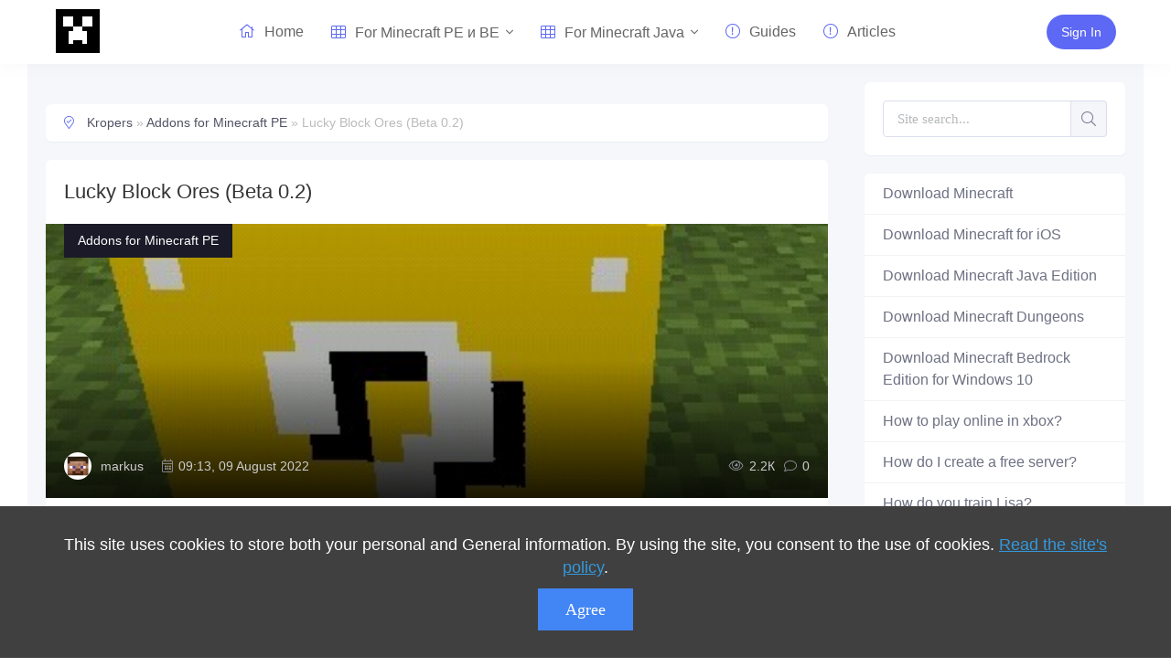

--- FILE ---
content_type: text/html; charset=utf-8
request_url: https://kropers.com/en/addons/855-lucky-block-ores-beta-02.html
body_size: 10139
content:
<!DOCTYPE html>
<html>
<head>
	<meta charset="utf-8">
<title>Lucky Block Ores (Beta 0.2) &raquo; Kropers</title>
<meta name="description" content="Lucky block ores is a new addon than adds 8 new variants oof lucky blocks, the lucky armor, the lucky sword, the lucky rod and more. This is a beta version than has bugs and errors. Lucky block ores">
<meta name="keywords" content="lucky, block, drops, armor, items, tools, blocks, obsidian, sword, armors, dimension, variant, biome, Lucky, minerals, diamond, shadow, ender, netherite, basic">
<meta name="generator" content="DataLife Engine (http://dle-news.ru)">
<meta property="og:site_name" content="Kropers">
<meta property="og:type" content="article">
<meta property="og:title" content="Lucky Block Ores (Beta 0.2)">
<meta property="og:url" content="https://kropers.com/en/addons/855-lucky-block-ores-beta-02.html">
<meta property="og:image" content="https://api.mcpedl.com/storage/submissions/103385/images/lucky-block-ores-beta-02_2.jpeg">
<meta property="og:description" content="Lucky block ores is a new addon than adds 8 new variants oof lucky blocks, the lucky armor, the lucky sword, the lucky rod and more. This is a beta version than has bugs and errors. Lucky blockThis is the most normal variant and drops basic things as sticks, planks and foodGreen lucky blockThe">
<link rel="search" type="application/opensearchdescription+xml" href="https://kropers.com/index.php?do=opensearch" title="Kropers">
<link rel="canonical" href="https://kropers.com/en/addons/855-lucky-block-ores-beta-02.html">
<link rel="alternate" type="application/rss+xml" title="Kropers" href="https://kropers.com/en/rss.xml">
<link rel="alternate" hreflang="x-default" href="https://kropers.com/addons/855-lucky-block-ores-beta-02.html" />
<link rel="alternate" hreflang="ru" href="https://kropers.com/addons/855-lucky-block-ores-beta-02.html" />
<link rel="alternate" hreflang="en" href="https://kropers.com/en/addons/855-lucky-block-ores-beta-02.html" />
<link rel="alternate" hreflang="es" href="https://kropers.com/es/addons/855-lucky-block-ores-beta-02.html" />
	<meta name="viewport" content="width=device-width, initial-scale=1.0" />
	<link rel='manifest' href='/templates/manifest.json'>
    <meta http-equiv='content-language' content='en-gb'>
    
	<link rel="shortcut icon" href="/uploads/icon/favicon.ico" type="image/x-icon">
	<link rel="icon" sizes="512x512" href="/uploads/icon/512x512-icon.png">
	<link rel="apple-touch-icon" sizes="120x120" href="/uploads/icon/120x120-icon.png">
	<link rel="mask-icon" sizes="72x72" href="/uploads/icon/logo-home-72.svg">
	<link href="/templates/main/css/styles.css" type="text/css" rel="stylesheet" />
	<link href="/templates/main/css/engine.css?9" type="text/css" rel="stylesheet" />
	<link rel="preload" href="/templates/main/css/fonts.css" as="style">
    <script src="/templates/main/js/cookie.js"></script>
    <meta name="google-site-verification" content="hQRtOgZ6m8Ok8w9Bgv_qCArgwWw2_4K1SyBV6lGwrrw" />
    <!-- Global site tag (gtag.js) - Google Analytics -->
    <script async src="https://www.googletagmanager.com/gtag/js?id=G-NWYE5PEE0D"></script>
    <meta name="msvalidate.01" content="AA16564B4C12D9EF3A07AE150AD0BB0A" />
    <script>
      window.dataLayer = window.dataLayer || [];
      function gtag(){dataLayer.push(arguments);}
      gtag('js', new Date());
      gtag('config', 'G-NWYE5PEE0D');
    </script>
    <script async src="https://pagead2.googlesyndication.com/pagead/js/adsbygoogle.js?client=ca-pub-2571090897727115" crossorigin="anonymous"></script>
	<script async src="https://pagead2.googlesyndication.com/pagead/js/adsbygoogle.js?client=ca-pub-2775839262905556" crossorigin="anonymous"></script>
    <script async src="https://yandex.ru/ads/system/header-bidding.js"></script>
    <script>var adfoxBiddersMap={myTarget:"1032795",betweenDigital:"812957"},adUnits=[{code:"adfox_165589312072992676",sizes:[[300,250]],bids:[{bidder:"myTarget",params:{placementId:"1122586"}},{bidder:"betweenDigital",params:{placementId:"4609687"}}]},{code:"adfox_1655893253085172",sizes:[[300,600]],bids:[{bidder:"myTarget",params:{placementId:"1122600"}},{bidder:"betweenDigital",params:{placementId:"4609688"}}]},{code:"adfox_165589325603332931",sizes:[[970,250]],bids:[{bidder:"myTarget",params:{placementId:"1122602"}},{bidder:"betweenDigital",params:{placementId:"4609689"}}]},{code:"adfox_165589338166451068",sizes:[[300,250]],bids:[{bidder:"myTarget",params:{placementId:"1122604"}},{bidder:"betweenDigital",params:{placementId:"4609690"}}]},{code:"adfox_165589345771278196",sizes:[[300,250]],bids:[{bidder:"myTarget",params:{placementId:"1122606"}},{bidder:"betweenDigital",params:{placementId:"4609691"}}]},{code:"adfox_165589363349538331",sizes:[[300,250]],bids:[{bidder:"myTarget",params:{placementId:"1122610"}},{bidder:"betweenDigital",params:{placementId:"4609692"}}]},{code:"adfox_1655981318977362",sizes:[[970,250]],bids:[{bidder:"myTarget",params:{placementId:"1122608"}},{bidder:"betweenDigital",params:{placementId:"4609693"}}]}],userTimeout=500;window.YaHeaderBiddingSettings={biddersMap:adfoxBiddersMap,adUnits:adUnits,timeout:userTimeout}</script>
    <script>window.yaContextCb = window.yaContextCb || []</script>
    <script src="https://yandex.ru/ads/system/context.js" async></script>
</head>
<body>
	<div class="wrap">
		
			<header class="header" id="header">
				<div class="header-in wrap-center fx-row fx-middle">
				<div class="btn-menu hidden"><span class="fal fa-bars"></span></div>
					<a href="/en/" class="logo nowrap"><div class="logo-svg"></div></a>

					<ul class="header-menu side-box to-mob mobile-menu-width">
	<li>
	<div class="side-box search-wrap"><form id="quicksearch" method="post">
							<input type="hidden" name="do" value="search" />
							<input type="hidden" name="subaction" value="search" />
							<div class="search-box">
								<input id="story" name="story" placeholder="Site search..." type="text" />
								<button type="submit" class="search-btn"><span class="fal fa-search"></span></button>
							</div>
					     	</form>
							 </div>
	                        </li>
	                        </ul>
					<ul class="header-menu fx-row fx-start to-mob">
						<li><a href="/en/"><span class="fal fa-home"></span>Home</a></li>
						<li class="submenu">
							<a href="#"><span class="fal fa-th"></span>For Minecraft PE и BE</a>
							<ul class="hidden-menu clearfix anim">
								<li><a href="/en/maps/">MapsMapas</a></li>
								<li><a href="/en/textyres/">Textures</a></li>
								<li><a href="/en/prohogame/">Cards to pass</a></li>
								<li><a href="/en/addons/">Addons</a></li>
								<li><a href="/en/skins/">Skins</a></li>
								<li><a href="/en/sheiders/">Shaders</a></li>
								<li><a href="/en/seeds/">Seeds</a></li>
								<li><a href="/en/servers/">Servers</a></li>
							</ul>
						</li>
						<li class="submenu">
							<a href="#"><span class="fal fa-th"></span>For Minecraft Java</a>
							<ul class="hidden-menu clearfix anim">	
								<li><a href="/en/vminecraftpc/">For Minecraft PC</a></li>
								<li><a href="/en/mapspc/">Maps</a></li>
								<li><a href="/en/prohogamepc/">Cards to pass</a></li>
								<li><a href="/en/textyrespc/">Textures</a></li>
								<li><a href="/en/modspc/">Mods</a></li>
								<li><a href="/en/skinspc/">Skins</a></li>
							</ul>
						</li>
						<li><a href="/en/guides/"><span class="fal fa-exclamation-circle"></span>Guides</a></li>
                        <li><a href="/en/articles/"><span class="fal fa-exclamation-circle"></span>Articles</a></li>
					</ul>
					<div class="Button-reals">
   <a class="col-buttons-65g button-dream button-wear button-Small button-tmails header-btn js-login" href="#">Sign In</a>

</div>
				</div>
			</header>
			
			<!-- END HEADER -->
        
		<div class="wrap-main wrap-center">
			<!--Тип баннера: [kropers.com] [Desktop] Top-->
<div id="adfox_165589312072992676"></div>
<script>
    window.yaContextCb.push(()=>{
        Ya.adfoxCode.createAdaptive({
            ownerId: 264109,
            containerId: 'adfox_165589312072992676',
            params: {
                p1: 'cupew',
                p2: 'hsgw'
            }
        }, ['desktop', 'tablet'], {
            tabletWidth: 830,
            phoneWidth: 480,
            isAutoReloads: false
        })
    })
</script>
			<div class="cols fx-row">
				
				<main class="main fx-1">

					
					
					

					
					
					
							
					
					<div id='dle-content'><p>&nbsp;</p>
	<div class="speedbar nowrap"><span class="fal fa-map-marker-check"></span>
		<span itemprop="breadcrumb" itemscope itemtype="http://schema.org/BreadcrumbList">
			<span itemprop="itemListElement" itemscope itemtype="http://schema.org/ListItem"><a itemprop="item" href="https://kropers.com" title="Кроперс - Сообщество игроков Minecraft"><span itemprop="name">Kropers</span></a><meta itemprop="position" content="1" /></span><span> &raquo; </span><span itemprop="itemListElement" itemscope itemtype="http://schema.org/ListItem"><a itemprop="item" href="https://kropers.com/en/addons/" title="Addons for Minecraft PE - Кроперс"><span itemprop="name">Addons for Minecraft PE</span></a><meta itemprop="position" content="2" /><span> &raquo; </span><span>Lucky Block Ores (Beta 0.2)</span></span></span>
	</div>
	<article class="article" itemscope itemtype='https://schema.org/MobileApplication'><div class="fmain sect-bg">
		<div class="fheader ignore-select">
			<h1 itemprop="headline">Lucky Block Ores (Beta 0.2)</h1>
			<div class="fimg img-box img-fit ignore-select">
				<span itemscope itemtype="http://schema.org/ImageObject" itemprop="image"><img itemprop="contentURL" src="/uploads/posts/2021-06/1624893123_1624893051357.png" alt="Lucky Block Ores (Beta 0.2)"></span>
				<div class="fcat">Addons for Minecraft PE</div>
				<div class="fmeta short-meta fx-row fx-middle">
					<div itemprop="author" class="short-meta-item fx-unit fx-middle fauthor"><div class="short-author"><img class="lav img-box" src="/templates/main/dleimages/noavatar.png"></div><a onclick="ShowProfile('markus', 'https://kropers.com/en/user/markus/', '0'); return false;" href="https://kropers.com/en/user/markus/">markus</a></div>
					<div itemprop="datePublished" content="2022-08-09" class="short-meta-item fx-1"><span class="fal fa-calendar-alt"></span>09:13, 09 August 2022</div>
					<div title="2 162" class="short-meta-item"><span class="fal fa-eye"></span>2.2К</div>
					<div class="short-meta-item"><span class="fal fa-comment"></span>0</div>
					<meta itemprop="operatingSystem" content="" />
                    <meta itemprop="applicationCategory" content="Текстуры для Майнкрафт ПЕ" />
					<div itemprop="publisher" itemscope itemtype="https://schema.org/Organization" content="KROPERS.COM">
						<meta itemprop="name" content="Lucky Block Ores (Beta 0.2)">
						<span itemprop="logo" itemscope itemtype="https://schema.org/ImageObject" content="/uploads/icon/logo.png">
						<meta itemprop="URL" content="/uploads/icon/logo.png"></span></div>
						<div itemprop="offers" itemscope itemtype='http://schema.org/Offer'>
						<meta itemprop="price" content="0.00" />
						<meta itemprop="priceCurrency" content="RUB" /></div> 
				</div>
			</div>
		</div>

		<div class="fdesc full-text video-box clearfix">Lucky block ores is a new addon than adds 8 new variants  oof lucky blocks, the lucky armor, the lucky sword, the lucky rod and more. This is a beta version than has bugs and errors. <br><br><figure><img data-src="https://api.mcpedl.com/storage/submissions/103385/images/lucky-block-ores-beta-02_2.jpeg" class="fr-fic fr-dii" alt=""></figure><figure><img data-src="https://api.mcpedl.com/storage/submissions/103385/images/lucky-block-ores-beta-02_3.jpeg" class="fr-fic fr-dii" alt=""></figure>Lucky block<br>This is the most normal variant and drops basic things as sticks, planks and food<br><figure><img data-src="https://api.mcpedl.com/storage/submissions/97234/images/lucky-block-ores-beta-01_2.jpeg" class="fr-fic fr-dii" alt=""></figure>Green lucky block<br>The green variant drops construction  bblocks chainmail armor and tools<br><figure><img data-src="https://api.mcpedl.com/storage/submissions/97234/images/lucky-block-ores-beta-01_3.jpeg" class="fr-fic fr-dii" alt=""></figure>Blue lucky block<br>The blue lucky block drops archery tools, armor and swords<br><figure><img data-src="https://api.mcpedl.com/storage/submissions/97234/images/lucky-block-ores-beta-01_4.jpeg" class="fr-fic fr-dii" alt=""></figure>Dark blue lucky block<br>This lucky block is perfectly to speedrunner it drops beds, obsidian, ender  pearls and eyes.<br><figure><img data-src="https://api.mcpedl.com/storage/submissions/97234/images/lucky-block-ores-beta-01_5.jpeg" class="fr-fic fr-dii" alt=""></figure>Purple lucky block<br>This lucky block drops tools, armor obsidian, conatruction blocks and more<br><figure><img data-src="https://api.mcpedl.com/storage/submissions/97234/images/lucky-block-ores-beta-01_6.jpeg" class="fr-fic fr-dii" alt=""></figure>Pink  lucky block<br>The pink  lucky block drops ender eyes and peals, diamond armor and tools, obsidian.<br><figure><img data-src="https://api.mcpedl.com/storage/submissions/97234/images/lucky-block-ores-beta-01_7.jpeg" class="fr-fic fr-dii" alt=""></figure>Red lucky block<br>It drops minerals, enchant table , books, concrete and obsidian<br><figure><img data-src="https://api.mcpedl.com/storage/submissions/97234/images/lucky-block-ores-beta-01_8.jpeg" class="fr-fic fr-dii" alt=""></figure>Orange  lucky block<br>It drops blocks, redstone items, fodd and more.<br><figure><img data-src="https://api.mcpedl.com/storage/submissions/103385/images/lucky-block-ores-beta-02_4.jpeg" class="fr-fic fr-dii" alt=""></figure>Turquoise lucky block<br>It drops minerals, food, armors, and basic items<br><figure><img data-src="https://api.mcpedl.com/storage/submissions/103385/images/lucky-block-ores-beta-02_5.jpeg" class="fr-fic fr-dii" alt=""></figure>Desert lucky block<br>This lucky drops is adaptes to the desert biome and drops items of the same biome<br><figure><img data-src="https://api.mcpedl.com/storage/submissions/103385/images/lucky-block-ores-beta-02_6.jpeg" class="fr-fic fr-dii" alt=""></figure>Jungle lucky block<br>Addapted to the jungle biome drops wood, leaves, básica armors and more<br><figure><img data-src="https://api.mcpedl.com/storage/submissions/103385/images/lucky-block-ores-beta-02_7.jpeg" class="fr-fic fr-dii" alt=""></figure>Nether lucky block<br>It drops necessary items to tour adventure in the nether dimension<br><figure><img data-src="https://api.mcpedl.com/storage/submissions/103385/images/lucky-block-ores-beta-02_8.jpeg" class="fr-fic fr-dii" alt=""></figure>End lucky block<br>The end lucky block drops items of the sale dimension and more<br><figure><img data-src="https://api.mcpedl.com/storage/submissions/103385/images/lucky-block-ores-beta-02_9.jpeg" class="fr-fic fr-dii" alt=""></figure>Aether lucky block<br>Actually an idea because it not drops special items of the moded dimension only vanilla items<br><figure><img data-src="https://api.mcpedl.com/storage/submissions/103385/images/lucky-block-ores-beta-02_10.jpeg" class="fr-fic fr-dii" alt=""></figure>Dark lucky block<br>It drops blocks, armors and the the new shadow items<br><figure><img data-src="https://api.mcpedl.com/storage/submissions/103385/images/lucky-block-ores-beta-02_11.jpeg" class="fr-fic fr-dii" alt=""></figure>Rainbow lucky block<br>This is the hardest lucky block variant drops netherite, diamond, iron, tools, armor and the lucky items<br><figure><img data-src="https://api.mcpedl.com/storage/submissions/97234/images/lucky-block-ores-beta-01_9.jpeg" class="fr-fic fr-dii" alt=""></figure>The lucky armor<br>This armor is stronger than netherite and is totally enchantable<br><figure><img data-src="https://api.mcpedl.com/storage/submissions/97234/images/lucky-block-ores-beta-01_10.jpeg" class="fr-fic fr-dii" alt=""></figure><figure><img data-src="https://api.mcpedl.com/storage/submissions/97234/images/lucky-block-ores-beta-01_11.jpeg" class="fr-fic fr-dii" alt=""></figure><figure><img data-src="https://api.mcpedl.com/storage/submissions/97234/images/lucky-block-ores-beta-01_12.jpeg" class="fr-fic fr-dii" alt=""></figure><figure><img data-src="https://api.mcpedl.com/storage/submissions/97234/images/lucky-block-ores-beta-01_13.jpeg" class="fr-fic fr-dii" alt=""></figure>Also you can obtain the shadow armor and sword in the dark lucky block<br><figure><img data-src="https://api.mcpedl.com/storage/submissions/103385/images/lucky-block-ores-beta-02_12.jpeg" class="fr-fic fr-dii" alt=""></figure>To get it you craft the armor with lucky ingots or can get in rainbow lucky block<br><figure><img data-src="https://api.mcpedl.com/storage/submissions/97234/images/lucky-block-ores-beta-01_14.jpeg" class="fr-fic fr-dii" alt=""></figure><figure><img data-src="https://api.mcpedl.com/storage/submissions/97234/images/lucky-block-ores-beta-01_15.jpeg" class="fr-fic fr-dii" alt=""></figure><figure><img data-src="https://api.mcpedl.com/storage/submissions/97234/images/lucky-block-ores-beta-01_16.jpeg" class="fr-fic fr-dii" alt=""></figure><figure><img data-src="https://api.mcpedl.com/storage/submissions/97234/images/lucky-block-ores-beta-01_17.jpeg" class="fr-fic fr-dii" alt=""></figure><figure><img data-src="https://api.mcpedl.com/storage/submissions/97234/images/lucky-block-ores-beta-01_18.jpeg" class="fr-fic fr-dii" alt=""></figure>Also you can get the lucky rod<br><figure><img data-src="https://api.mcpedl.com/storage/submissions/97234/images/lucky-block-ores-beta-01_19.jpeg" class="fr-fic fr-dii" alt=""></figure> <br><br>Supported Minecraft versions<div><ul><li>1.16.220 (beta)</li><li>1.16.210 (beta)</li><li>1.16.201</li><li>1.16</li></ul></div><h3>Downloads</h3></div>
		<p>&nbsp;</p>
		
<div class="fdesc fdl-box">
	<div class="fdl-cont">
<div class="fdl-btn-wr">		
	<a target="_blank" href="https://kropers.com/index.php?do=download&id=527&lang=en" class="fdl-btn fx-row fx-middle">
		<div class="fdl-btn-icon fx-col fx-center"><span class="fa fa-download"></span></div>
		<div class="fdl-btn-desc fx-1">
		<div class="fdl-btn-title"><span rel="4"></span>Download file lucky_block_ores_beta_0_24_1621378146090.mcaddon</div><div class="fdl-btn-title">
			<span rel="4"></span><span style="font-size:14px">92 downloads</span></div>
		</div>
		<div class="fdl-btn-size"><span rel="5"></span>272.84 Kb</div>
	</a>
</div>
	</div>
</div>





        
        
        
		
	<div style="margin-top: 20px;text-align: center;">
        <a href="https://toplinkz.ru/smart/NTAyfDM3MA" class="bnnr_img"><img src="https://cs16.bond/336.png" width="336" height="280"></a>
        <a href="https://toplinkz.ru/smart/NTAyfDM3MA" class="bnnr_img2"><img src="https://cs16.bond/728.png" width="728" height="90"></a>
    </div>  

        
			
		

		<div class="fbtm fx-row fx-middle ignore-select fbtm-one">
			<div class="ffav"><a href="#" class="js-login"><span class="fal fa-bookmark"></span>Add <div>to bookmarks</div></a></div>
			
			<a href="javascript:AddComplaint('855', 'news')"><div class="ffav"><span class="fal fa-exclamation-triangle"></span>Send a <div>complaint</div></a></div>
		</div>
		<div class="fx-middle ignore-select fbtm-two">
			
			<center><div class="rate_stars"><div id='ratig-layer-855'>
	<div class="rating">
		<ul class="unit-rating">
		<li class="current-rating" style="width:0%;">0</li>
		<li><a href="#" title="Useless" class="r1-unit" onclick="doRate('1', '855'); return false;">1</a></li>
		<li><a href="#" title="Poor" class="r2-unit" onclick="doRate('2', '855'); return false;">2</a></li>
		<li><a href="#" title="Fair" class="r3-unit" onclick="doRate('3', '855'); return false;">3</a></li>
		<li><a href="#" title="Good" class="r4-unit" onclick="doRate('4', '855'); return false;">4</a></li>
		<li><a href="#" title="Excellent" class="r5-unit" onclick="doRate('5', '855'); return false;">5</a></li>
		</ul>
	</div>
</div> <span style="font-size:10px">Votes:&nbsp;<span id="vote-num-id-855">0</span> | Rating:&nbsp;0</span>
				</div></center>
		</div>

	</div>
	
	<!-- END FMAIN -->
	
	<div class="sect sect-popular sect-related ignore-select">
		<div class="sect-header fx-row fx-middle">
			<div class="sect-title fx-1 nowrap"><span class="fal fa-puzzle-piece"></span>See also</div>
			<a href="/en/lastnews/" class="sect-link anim">Find more</a>
		</div>
			<!--Тип баннера: [kropers.com] [Desktop] Bot-->
<div id="adfox_165589325603332931"></div>
<script>
    window.yaContextCb.push(()=>{
        Ya.adfoxCode.createAdaptive({
            ownerId: 264109,
            containerId: 'adfox_165589325603332931',
            params: {
                p1: 'cupey',
                p2: 'hsgx'
            }
        }, ['desktop', 'tablet'], {
            tabletWidth: 830,
            phoneWidth: 480,
            isAutoReloads: false
        })
    })
</script>
	</div>
	
	<div class="sect ignore-select">
		<div class="sect-header fx-row fx-middle">
			<div class="sect-title fx-1 nowrap"><span class="fal fa-comments"></span>Comments (0)</div>
			
			<div class="sect-link icon-right js-login">Add<span class="fal fa-plus"></span></div>
		</div>
		<div class="fcomms" id="full-comms">
			<div class="berrors">
	<b>Information</b><br />
	Users of <b>Guest</b> are not allowed to comment this publication.
</div>
			<!--dlecomments-->
			<!--dlenavigationcomments-->
		</div>
	</div>

</article>
<style>
    @media screen and (min-width: 600px) {
        .bnnr_img {
            visibility: hidden;
            display: none;
        }
    }
    @media screen and (max-width: 600px) {
        .bnnr_img2 {
            visibility: hidden;
            display: none;
        }
    }
</style></div>
					
					
				</main>

				<!-- END MAIN -->

				<aside class="sidebar">
					<div class="search-max-dekstop side-box search-wrap">
						<form id="quicksearch" method="post">
							<input type="hidden" name="do" value="search" />
							<input type="hidden" name="subaction" value="search" />
							<div class="search-box">
								<input id="story" name="story" placeholder="Site search..." type="text" />
								<button type="submit" class="search-btn"><span class="fal fa-search"></span></button>
							</div>
						</form>
					</div>
					<ul class="side-box side-nav to-mob">
						<li><a href="/en/skachat-minecraft/">Download Minecraft</a></li>
						<li><a href="/en/71-skachat-minecraft-pe-1120-dlja-ios.html">Download Minecraft for iOS</a></li>
						<li><a href="/en/631-skachat-minecraft-java-edition.html">Download Minecraft Java Edition</a></li>
                        <li><a href="/en/626-skachat-minecraft-dungeons-na-windows.html">Download Minecraft Dungeons</a></li>
                        <!-- <li class="submenu">
							<a href="#">Экономика</a> 
							<ul class="hidden-menu clearfix anim">
								<li><a href="#">Силовые структуры</a></li>
								<li><a href="#">Наука и техника</a></li>
								<li><a href="#">Культура</a></li>
								<li><a href="#">Спорт</a></li>
							</ul>
						</li>-->
						<li><a href="/en/70-minecraft-bedrock-edition-1-16-0-57.html">Download Minecraft Bedrock Edition for Windows 10</a></li>
						<li><a href="/en/157-kak-igrat-po-seti-cherez-xbox-v-minecraft-pe.html">How to play online in xbox?</a></li>
						<li><a href="/en/321-kak-sozdat-besplatnyj-server-v-minecraft.html">How do I create a free server?</a></li>
						<li><a href="/en/62-novyj-mob-lisa-v-minecraft-bedrock-edition.html">How do you train Lisa?</a></li>
						<li><a href="/en/477-kak-poluchit-nevidimyj-blok-v-minecraft.html">How do I get the Barrier?</a></li>
						<li><a href="/en/322-net-papki-games-minecraft-pe-chto-delat.html">The Games folder is gone. What should I do?</a></li>
						<li><a href="/en/591-kak-vyjti-iz-beta-testirovanija-v-minecraft-bedrock-edition-windows-10.html">How do I exit beta testing in Bedrock Edition Windows 10?</a></li>
					</ul>
                    <!--Тип баннера: [kropers.com] [Desktop] RSB-->
<div id="adfox_1655893253085172"></div>
<script>
    window.yaContextCb.push(()=>{
        Ya.adfoxCode.createAdaptive({
            ownerId: 264109,
            containerId: 'adfox_1655893253085172',
            params: {
                p1: 'cupez',
                p2: 'hsgy'
            }
        }, ['desktop', 'tablet'], {
            tabletWidth: 830,
            phoneWidth: 480,
            isAutoReloads: false
        })
    })
</script>
					<div class="side-box">
						<div class="side-bt">Comments</div>
						<div class="side-bc">
							
<div class="lcomm js-comm">
	<a class="ltitle nowrap" href="https://kropers.com/en/addons/2113-better-bugs.html#comment">Better Bugs</a>
	<div class="lmeta">
		<div class="lav img-box js-avatar"><img src="//kropers.com/uploads/fotos/foto_3021.jpg" alt="Gaby plus"/></div>
		<div class="lname js-author">Gaby plus</div>
		<div class="ldate">02.09.23</div>
	</div>
	<div style="overflow-x: hidden;" class="ltext">That&#039;s my addon  DON&#039;T STEAL MY CONTENT</div>
</div>
<div class="lcomm js-comm">
	<a class="ltitle nowrap" href="https://kropers.com/en/addons/1958-ww1-addon-the-eastern-front.html#comment">WW1 Addon (The Eastern Front)</a>
	<div class="lmeta">
		<div class="lav img-box js-avatar"><img src="//kropers.com/uploads/fotos/foto_2544.jpg" alt="Dex Stars -Call OF Duty Gamerz"/></div>
		<div class="lname js-author">Dex Stars -Call OF Duty Gamerz</div>
		<div class="ldate">12.10.22</div>
	</div>
	<div style="overflow-x: hidden;" class="ltext">Where is resource pack?</div>
</div>
<div class="lcomm js-comm">
	<a class="ltitle nowrap" href="https://kropers.com/en/addons/2702-temperaturesbedrock-addon.html#comment">TemperaturesBedrock Addon</a>
	<div class="lmeta">
		<div class="lav img-box js-avatar"><img src="/templates/main/dleimages/noavatar.png" alt="Killer Gamer"/></div>
		<div class="lname js-author">Killer Gamer</div>
		<div class="ldate">18.04.22</div>
	</div>
	<div style="overflow-x: hidden;" class="ltext">there&#039;s literally no download link</div>
</div>
						</div>
					</div>
					<div class="side-rkl side-sticky"></div>
				</aside>

				<!-- END SIDEBAR -->

			</div>
			
			<!-- END COLS -->
			
			<footer class="footer">
				<div class="footer-in wrap-center">
					<div class="footer-one fx-row">
						<div class="footer-col footer-col-desc">
							<div class="footer-col-title title">About</div>
							<div class="footer-col-content">
							
                            Our site is dedicated to the players of the popular game Minecraft, which has great popularity among young people. On our site you can find relevant materials with a lot of information that can be useful. Our team is trying to add materials as often as possible and every day. Try to visit us as often as possible, as you can download the latest version of Minecraft PE Android and Minecraft PE for iOS.
                            </div>
						</div>
						<div class="footer-col">
							<div class="footer-col-title title">Lower menu</div>
							<ul class="footer-col-content">
								<li><a href="/?do=feedback&lang=en">Feedback</a></li>
								<li><a href="/?do=stats&lang=en">User list</a></li>
								<li><a href="/en/public-offer.html">Public offer agreement</a></li>
								<li><a href="/en/privacy-policy.html">Privacy Policy</a></li>
                                <li><a href="/?do=rules&lang=en">General rule</a></li>

							</ul>
						</div>
						<div class="footer-col">
							<!--<div class="footer-col-title title">Наша редакция</div>
							<ul class="footer-col-content">
								<li><a href="#">Редакция</a></li>
								<li><a href="#">Реклама</a></li>
								<li><a href="#">Пресс релизы</a></li>
								<li><a href="#">Техподдержка</a></li>
								<li><a href="#">Спецпроекты</a></li>
								<li><a href="#">Вакансии</a></li>
							</ul>-->
							<div class="ft-soc clearfix">
								
								<span class="fab fa-twitter" data-href="https://twitter.com/kroperscom"></span>
								<span class="fab fa-instagram" data-href="https://instagram.com/kropers_com"></span>
								<span class="fab fa-telegram" data-href="https://t.me/kropers"></span>
                                <span class="fab fa-discord" data-href="https://t.me/kropers"></span>
							</div>
						</div>
					</div>
					<div class="footer-two fx-row fx-middle">
						<div class="footer-copyright fx-1">© 2020 All rights reserved by Kropers, All for Minecraft.</div>
					</div>
				</div>
			</footer>
			
			<!-- END FOOTER -->
			
		</div>

		<!-- END WRAP-MAIN -->

	</div>
	
	<!-- END WRAP -->
		
<!--noindex-->



<div class="login-box not-logged hidden">
	<div class="login-close"><span class="fal fa-times"></span></div>
	<form method="post">
		<div class="login-title title">Log In</div>
		<div class="login-input"><input type="text" name="login_name" id="login_name" placeholder="Your username"/></div>
		<div class="login-input"><input type="password" name="login_password" id="login_password" placeholder="Your password" /></div>
		<div class="login-check">
			<label for="login_not_save">
				<input type="checkbox" name="login_not_save" id="login_not_save" value="1"/>
				<span>Remember</span>
			</label> 
		</div>
		<div class="login-btn"><button onclick="submit();" type="submit" title="Вход">Log In</button></div>
		<input name="login" type="hidden" id="login" value="submit" />
		<div class="login-btm fx-row">
			<a href="/?do=register&lang=en" class="log-register">Sign Up</a>
			<a href="https://kropers.com/index.php?do=lostpassword&lang=en">Forgot your password?</a>
		</div>
		<div class="login-soc-title">Sign in through social networks</div>
		<div class="login-soc-btns">
			
			
			<a href="https://www.facebook.com/dialog/oauth?client_id=387310048573976&amp;redirect_uri=https%3A%2F%2Fkropers.com%2Findex.php%3Fdo%3Dauth-social%26provider%3Dfc&amp;scope=public_profile%2Cemail&amp;display=popup&amp;state=f2cf60b1c59b73b7edb4fa7ded830ec8&amp;response_type=code" target="_blank"><img src="/templates/main/images/fb-icon.svg" /></a>
			
			<a href="https://accounts.google.com/o/oauth2/auth?client_id=24641135715-e27huov0tjc30kpaocvmakta6mavotu0.apps.googleusercontent.com&amp;redirect_uri=https%3A%2F%2Fkropers.com%2Findex.php%3Fdo%3Dauth-social%26provider%3Dgoogle&amp;scope=https%3A%2F%2Fwww.googleapis.com%2Fauth%2Fuserinfo.email+https%3A%2F%2Fwww.googleapis.com%2Fauth%2Fuserinfo.profile&amp;state=f2cf60b1c59b73b7edb4fa7ded830ec8&amp;response_type=code" target="_blank"><img src="/templates/main/images/social/google.svg" /></a>
			
		</div>
	</form>
</div>

<!--/noindex-->
<link href="/engine/classes/min/index.php?f=engine/editor/css/default.css&amp;v=5f640" rel="stylesheet" type="text/css">
<script src="/engine/classes/min/index.php?g=general3&amp;v=5f640"></script>
<script src="/engine/classes/min/index.php?f=engine/classes/js/jqueryui3.js,engine/classes/js/dle_js.js,engine/classes/js/lazyload.js,engine/classes/masha/masha.js&amp;v=5f640" defer></script>
<script src="/templates/main/js/libs.js"></script>
<script>
<!--
var dle_root       = '/';
var dle_admin      = '';
var dle_login_hash = '43601126a0d01d994ba4253218cb04cde78eebb7';
var dle_group      = 5;
var dle_skin       = 'main';
var dle_wysiwyg    = '-1';
var quick_wysiwyg  = '0';
var dle_min_search = '4';
var dle_act_lang   = ["Yes", "No", "Enter", "Cancel", "Save", "Delete", "Loading. Please, wait..."];
var menu_short     = 'Quick edit';
var menu_full      = 'Full edit';
var menu_profile   = 'View profile';
var menu_send      = 'Send message';
var menu_uedit     = 'Admin Center';
var dle_info       = 'Information';
var dle_confirm    = 'Confirm';
var dle_prompt     = 'Enter the information';
var dle_req_field  = 'Please fill in all the required fields';
var dle_del_agree  = 'Are you sure you want to delete it? This action cannot be undone';
var dle_spam_agree = 'Are you sure you want to mark the user as a spammer? This will remove all his comments';
var dle_c_title    = 'Send a complaint';
var dle_complaint  = 'Enter the text of your complaint to the Administration:';
var dle_mail       = 'Your e-mail:';
var dle_big_text   = 'Highlighted section of text is too large.';
var dle_orfo_title = 'Enter a comment to the detected error on the page for Administration ';
var dle_p_send     = 'Send';
var dle_p_send_ok  = 'Notification has been sent successfully ';
var dle_save_ok    = 'Changes are saved successfully. Refresh the page?';
var dle_reply_title= 'Reply to the comment';
var dle_tree_comm  = '0';
var dle_del_news   = 'Delete article';
var dle_sub_agree  = 'Do you really want to subscribe to this article’s comments?';
var dle_captcha_type  = '1';
var DLEPlayerLang     = {prev: 'Previous',next: 'Next',play: 'Play',pause: 'Pause',mute: 'Mute', unmute: 'Unmute', settings: 'Settings', enterFullscreen: 'Enable full screen mode', exitFullscreen: 'Disable full screen mode', speed: 'Speed', normal: 'Normal', quality: 'Quality', pip: 'PiP mode'};
var allow_dle_delete_news   = false;

//-->
</script>
<div style='width: 100%; position: fixed; bottom: 0; left: 0; display: flex; justify-content: center; z-index: 999999;' id='closing'>
    <div style='box-shadow: rgba(17, 58, 102, 0.45) 0px 4px 6px 3px; position: relative;'>
       <!--Тип баннера: [kropers.com] [Mobile] Bannerline-->
<div id="adfox_165589363349538331"></div>
<script>
    window.yaContextCb.push(()=>{
        Ya.adfoxCode.createAdaptive({
            ownerId: 264109,
            containerId: 'adfox_165589363349538331',
            params: {
                pp: 'i',
                ps: 'fuxl',
                p2: 'hshc'
            }
        }, ['phone'], {
            tabletWidth: 830,
            phoneWidth: 480,
            isAutoReloads: false
        })
    })
</script>
        <span id='close' style='background: #fff; width: 27px; height: 27px; border-radius: 5px; border: 1px solid grey; color: #000; display: flex; align-items: center; justify-content: center; position: absolute; top: -29px; right: 0px; z-index: 999999; font-size: 25px'>×</span>
    </div>
</div>
<script>
    const websitebody = document.querySelector('body');
    console.log(screen.width);
    if (screen.width>500){
        document.getElementById('closing').style.display = 'none'
    }
    websitebody.addEventListener('click', event => {
        if (event.target.id === 'close') {
            setTimeout(document.getElementById('closing').style.display = 'none', 500);
        }
    })
</script>
<div id="tdsAdContainer">
    <div>
<!--Тип баннера: [kropers.com] [Desktop] Bannerline-->
<div id="adfox_1655981318977362"></div>
<script>
    window.yaContextCb.push(()=>{
        Ya.adfoxCode.createAdaptive({
            ownerId: 264109,
            containerId: 'adfox_1655981318977362',
            params: {
                p1: 'cupfc',
                p2: 'hsgz'
            }
        }, ['desktop', 'tablet'], {
            tabletWidth: 830,
            phoneWidth: 480,
            isAutoReloads: false
        })
    })
</script>
    </div>
    <button id="tdsAdCloseBtn" data-position="closed" >
        <i class="tdsAdCloseArrow"></i>
    </button>
</div>

<style>
    div#tdsAdContainer {
        visibility: hidden;
        width: 100%;
        position: fixed;
        top: 0;
        left: 0;
        display: flex;
        justify-content: center;
        z-index: 999999;
        background: #fff;
        transition: 0.3s linear;
        border-bottom: 2px solid rgba(209, 209, 209, 0.48);

        transform: translateY(-100%);
        padding: 10px;
    }
    button#tdsAdCloseBtn {
        height: 30px;
        display: flex;
        align-items: center;
        justify-content: center;
        width: 70px;
        border: none;
        position: absolute;
        bottom: -32px;
        left: 0;
        z-index: 999999;
        background-color: #fff;

        border-right: 2px solid rgb(224, 224, 224);
        border-bottom: 2px solid rgb(224, 224, 224);
        border-bottom-right-radius: 10px;
    }
    i.tdsAdCloseArrow {
        border: solid #818080;
        border-width: 0 3px 3px 0;
        display: inline-block;
        padding: 6px;
        pointer-events: none;
    }
    button#tdsAdCloseBtn[data-position="opened"] .tdsAdCloseArrow{
        transform: translateY(3px) rotate(-135deg);
        -webkit-transform: translateY(3px) rotate(-135deg);
    }
    button#tdsAdCloseBtn[data-position="closed"] .tdsAdCloseArrow{
        transform: translateY(-5px)  rotate(45deg);
        -webkit-transform: translateY(-5px)  rotate(45deg);
    }

    div#tdsAdInstance {
        height: 100px;
        display: flex;
        align-items: center;
        justify-content: center;
        width: 450px;
        background-color: aliceblue;
    }
</style>

<script>

    const tdsAdContainer = document.getElementById("tdsAdContainer");
    const tdsAdCloseBtn = document.getElementById("tdsAdCloseBtn");

    function hideAdUnit() {
        tdsAdContainer.style.transform = "translateY(-100%)";
        tdsAdCloseBtn.dataset.position = "closed";
    }

    function showAdUnit() {
        tdsAdContainer.style.transform = "translateY(0%)";
        tdsAdCloseBtn.dataset.position = "opened";
    }

    function toggleAdUnit() {
        if (tdsAdCloseBtn.dataset.position === "opened") {
            hideAdUnit()
        } else if(tdsAdCloseBtn.dataset.position === "closed"){
            showAdUnit()
        }
    }

    function onScroll() {
        const tdsAdContainer = document.getElementById("tdsAdContainer");
        let currentScrollTop = window.scrollY || window.pageYOffset;
        if(screen.width < 500){
            tdsAdContainer.style.display = 'none'
            window.removeEventListener("scroll", onScroll)
        }else if (currentScrollTop > 200 ){
            window.removeEventListener("scroll", onScroll)
            tdsAdContainer.style.visibility = "visible";
            toggleAdUnit();
        }
    }

    tdsAdCloseBtn.addEventListener("click", (event) => {
        if (event.target.id === "tdsAdCloseBtn")
            toggleAdUnit();
    });

    window.addEventListener("scroll", onScroll);

</script>
<!-- Yandex.RTB R-A-1771765-1 -->
<script>window.yaContextCb.push(()=>{
  Ya.Context.AdvManager.render({
    type: 'fullscreen',
    blockId: 'R-A-1771765-1'
  })
})</script>
</body>
</html>

<!-- DataLife Engine Copyright SoftNews Media Group (http://dle-news.ru) -->


--- FILE ---
content_type: text/html; charset=utf-8
request_url: https://www.google.com/recaptcha/api2/aframe
body_size: 267
content:
<!DOCTYPE HTML><html><head><meta http-equiv="content-type" content="text/html; charset=UTF-8"></head><body><script nonce="3goBEAtSkANzdHyc-5DYZg">/** Anti-fraud and anti-abuse applications only. See google.com/recaptcha */ try{var clients={'sodar':'https://pagead2.googlesyndication.com/pagead/sodar?'};window.addEventListener("message",function(a){try{if(a.source===window.parent){var b=JSON.parse(a.data);var c=clients[b['id']];if(c){var d=document.createElement('img');d.src=c+b['params']+'&rc='+(localStorage.getItem("rc::a")?sessionStorage.getItem("rc::b"):"");window.document.body.appendChild(d);sessionStorage.setItem("rc::e",parseInt(sessionStorage.getItem("rc::e")||0)+1);localStorage.setItem("rc::h",'1768941501715');}}}catch(b){}});window.parent.postMessage("_grecaptcha_ready", "*");}catch(b){}</script></body></html>

--- FILE ---
content_type: image/svg+xml
request_url: https://kropers.com/templates/main/images/social/google.svg
body_size: 473
content:
<svg width="2443" height="2500" viewBox="0 0 256 262" xmlns="http://www.w3.org/2000/svg" preserveAspectRatio="xMidYMid"><path d="M255.878 133.451c0-10.734-.871-18.567-2.756-26.69H130.55v48.448h71.947c-1.45 12.04-9.283 30.172-26.69 42.356l-.244 1.622 38.755 30.023 2.685.268c24.659-22.774 38.875-56.282 38.875-96.027" fill="#4285F4"/><path d="M130.55 261.1c35.248 0 64.839-11.605 86.453-31.622l-41.196-31.913c-11.024 7.688-25.82 13.055-45.257 13.055-34.523 0-63.824-22.773-74.269-54.25l-1.531.13-40.298 31.187-.527 1.465C35.393 231.798 79.49 261.1 130.55 261.1" fill="#34A853"/><path d="M56.281 156.37c-2.756-8.123-4.351-16.827-4.351-25.82 0-8.994 1.595-17.697 4.206-25.82l-.073-1.73L15.26 71.312l-1.335.635C5.077 89.644 0 109.517 0 130.55s5.077 40.905 13.925 58.602l42.356-32.782" fill="#FBBC05"/><path d="M130.55 50.479c24.514 0 41.05 10.589 50.479 19.438l36.844-35.974C195.245 12.91 165.798 0 130.55 0 79.49 0 35.393 29.301 13.925 71.947l42.211 32.783c10.59-31.477 39.891-54.251 74.414-54.251" fill="#EB4335"/></svg>

--- FILE ---
content_type: application/javascript
request_url: https://kropers.com/templates/main/js/cookie.js
body_size: 2259
content:
(function (window, undefined){
	"use strict";

	var document = window.document;

	function log() {
		if (window.console && window.console.log) {
			for (var x in arguments) {
				if (arguments.hasOwnProperty(x)) {
					window.console.log(arguments[x]);
				}
			}
		}
	}

	function AcceptCookie() {
		if (!(this instanceof AcceptCookie)) {
			return new AcceptCookie();
		}

		this.init.call(this);

		return this;
	}

	AcceptCookie.prototype = {

		init: function () {
			var self = this;

			if(self.readCookie('pjAcceptCookie') == null)
			{
				self.appendCss();
				self.addCookieBar();
			}

			var clear_cookie_arr = self.getElementsByClass("pjClearCookie", null, "a");
			if(clear_cookie_arr.length > 0)
			{
				self.addEvent(clear_cookie_arr[0], "click", function (e) {
					if (e.preventDefault) {
						e.preventDefault();
					}
					self.eraseCookie('pjAcceptCookie');
					document.location.reload();
					return false;
				});
			}
		},
		getElementsByClass: function (searchClass, node, tag) {
			var classElements = new Array();
			if (node == null) {
				node = document;
			}
			if (tag == null) {
				tag = '*';
			}
			var els = node.getElementsByTagName(tag);
			var elsLen = els.length;
			var pattern = new RegExp("(^|\\s)"+searchClass+"(\\s|$)");
			for (var i = 0, j = 0; i < elsLen; i++) {
				if (pattern.test(els[i].className)) {
					classElements[j] = els[i];
					j++;
				}
			}
			return classElements;
		},
		addEvent: function (obj, type, fn) {
			if (obj.addEventListener) {
				obj.addEventListener(type, fn, false);
			} else if (obj.attachEvent) {
				obj["e" + type + fn] = fn;
				obj[type + fn] = function() { obj["e" + type + fn](window.event); };
				obj.attachEvent("on" + type, obj[type + fn]);
			} else {
				obj["on" + type] = obj["e" + type + fn];
			}
		},
		createCookie: function (name, value, days){
			var expires;
		    if (days) {
		        var date = new Date();
		        date.setTime(date.getTime()+(days*24*60*60*1000));
		        expires = "; expires="+date.toGMTString();
		    } else {
		        expires = "";
		    }
		    document.cookie = name+"="+value+expires+"; path=/";
		},
		readCookie: function (name) {
		    var nameEQ = name + "=";
		    var ca = document.cookie.split(';');
		    for(var i=0;i < ca.length;i++) {
		        var c = ca[i];
		        while (c.charAt(0) === ' ') {
		            c = c.substring(1,c.length);
		        }
		        if (c.indexOf(nameEQ) === 0) {
		            return c.substring(nameEQ.length,c.length);
		        }
		    }
		    return null;
		},
		eraseCookie: function (name) {
			var self = this;
			self.createCookie(name,"",-1);
		},
		appendCss: function()
		{
			var self = this;
			var cssId = 'pjAcceptCookieCss';
			if (!document.getElementById(cssId))
			{
			    var head  = document.getElementsByTagName('head')[0];
			    var link  = document.createElement('link');
			    link.id   = cssId;
			    link.rel  = 'stylesheet';
			    link.type = 'text/css';
			    link.media = 'all';
			    head.appendChild(link);
			}

			var cssCode = "";
			cssCode += "#pjAcceptCookieBar .pjAcceptCookieBarBtn,";
			cssCode += "#pjAcceptCookieBar .pjAcceptCookieBarBtn:after { -webkit-transition: all .5s ease-in-out; -moz-transition: all .5s ease-in-out; -ms-transition: all .5s ease-in-out; -o-transition: all .5s ease-in-out; transition: all .5s ease-in-out; }";
			cssCode += "#pjAcceptCookieBar { position: fixed; bottom: 0; left: 0; z-index: 9999; overflow-x: hidden; overflow-y: auto; width: 100%; max-height: 100%; padding: 30px 0; background: #404040; font-family: 'Open Sans', sans-serif; text-align: center; }";
			cssCode += "#pjAcceptCookieBar * { padding: 0; margin: 0; outline: 0; -webkit-box-sizing: border-box; -moz-box-sizing: border-box; box-sizing: border-box; }";
			cssCode += "#pjAcceptCookieBar .pjAcceptCookieBarShell { width: 90%; margin: 0 auto; }";
			cssCode += "#pjAcceptCookieBar a[href^=tel] { color: inherit; }";
			cssCode += "#pjAcceptCookieBar a:focus,";
			cssCode += "#pjAcceptCookieBar button:focus { outline: unset; outline: none; }";
			cssCode += "#pjAcceptCookieBar p { font-size: 18px; line-height: 1.4; color: #fff; font-weight: 400; }";
			cssCode += "#pjAcceptCookieBar .pjAcceptCookieBarActions { padding-top: 10px; }";
			cssCode += "#pjAcceptCookieBar .pjAcceptCookieBarBtn { position: relative; display: inline-block; height: 46px; padding: 0 30px; border: 0; background: #4285f4; font-size: 18px; line-height: 44px; color: #fff; text-decoration: none; vertical-align: middle; cursor: pointer; border-radius: 0; -webkit-appearance: none; -webkit-border-radius: 0;}";
			cssCode += "#pjAcceptCookieBar .pjAcceptCookieBarBtn:hover,";
			cssCode += "#pjAcceptCookieBar .pjAcceptCookieBarBtn:focus { text-decoration: none; }";
			cssCode += "#pjAcceptCookieBar .pjAcceptCookieBarBtn:after { position: absolute; top: 0; right: 52%; bottom: 0; left: 52%; z-index: -1; border-bottom: 4px solid #14428d; background: rgba(20, 66, 141, .3); content: ''; }";
			cssCode += "#pjAcceptCookieBar .pjAcceptCookieBarBtn:hover:after,";
			cssCode += "#pjAcceptCookieBar .pjAcceptCookieBarBtn:focus:after { right: 0; left: 0; }";
			cssCode += "@media only screen and (max-width: 767px) {";
			cssCode += "#pjAcceptCookieBar { padding: 15px 0; }";
			cssCode += "#pjAcceptCookieBar .pjAcceptCookieBarShell { width: 96%; }";
			cssCode += "#pjAcceptCookieBar p { font-size: 16px; }";
			cssCode += "}";

			var styleElement = document.createElement("style");
			styleElement.type = "text/css";
			if (styleElement.styleSheet) {
			    styleElement.styleSheet.cssText = cssCode;
			} else {
				styleElement.appendChild(document.createTextNode(cssCode));
			}
			document.getElementsByTagName("head")[0].appendChild(styleElement);
		},
		addCookieBar: function(){
			var self = this;
			var htmlBar = '';

			htmlBar += '<div class="pjAcceptCookieBarShell">';
			htmlBar += '<form action="#" method="post">';
			htmlBar += '<p>This site uses cookies to store both your personal and General information. By using the site, you consent to the use of cookies. <a href="/?do=rules&lang=en"><span style="color:#3498db"><u>Read the site&#39;s policy</u></span></a>.</p>';
			htmlBar += '<div class="pjAcceptCookieBarActions">';
			htmlBar += '<button type="button" class="pjAcceptCookieBarBtn">Agree</button>';
			htmlBar += '</div>';
			htmlBar += '</form>';
			htmlBar += '</div>';

			var barDiv = document.createElement('div');
			barDiv.id = "pjAcceptCookieBar";
			document.body.appendChild(barDiv);
			barDiv.innerHTML = htmlBar;

			self.bindCookieBar();
		},
		bindCookieBar: function(){
			var self = this;
			var btn_arr = self.getElementsByClass("pjAcceptCookieBarBtn", null, "button");
			if(btn_arr.length > 0)
			{
				self.addEvent(btn_arr[0], "click", function (e) {
					if (e.preventDefault) {
						e.preventDefault();
					}
					self.createCookie('pjAcceptCookie', 'YES', 365);

					document.getElementById("pjAcceptCookieBar").remove();
					return false;
				});
			}
		}
	};

	window.AcceptCookie = AcceptCookie;
})(window);

window.onload = function() {
	AcceptCookie = AcceptCookie();
}